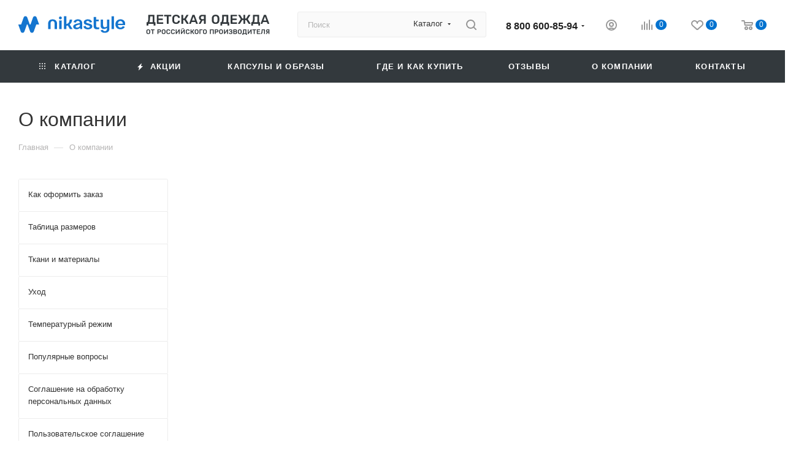

--- FILE ---
content_type: application/javascript
request_url: https://cdn2.searchbooster.net/scripts/tracker/1a719b37-0686-48e7-b876-272c4aea194d/searchbooster.js
body_size: 2552
content:
!function(){"use strict";var e=(e=>(e.purchase="purchase",e.add_to_cart="add_to_cart",e.begin_checkout="begin_checkout",e.add_to_wishlist="add_to_wishlist",e.view_item="view_item",e))(e||{});function t(e,t){const n=t.split("."),r=n[n.length-1],i=n.reduce((e,t)=>e&&void 0!==e[t]?e[t]:void 0,e);return void 0!==i?[r,i]:null}function n(e,r,i){if(!e||"object"!=typeof e)return[];if(i||(i=new WeakSet),i.has(e))return[];i.add(e);const o=e;if(null==r?void 0:r.productsPath){const e=t(o,r.productsPath);if(e){const[,t]=e;if(Array.isArray(t))return t}}if(o.items&&Array.isArray(o.items))return o.items;if(o.products&&Array.isArray(o.products))return o.products;for(const t of Object.values(o))if("object"==typeof t&&null!==t){const e=n(t,r,i);if(e.length>0)return e}return[]}function r(e,t){if(!e||"object"!=typeof e)return null;if(t||(t=new WeakSet),t.has(e))return null;t.add(e);const n=e;if(n.transaction_id)return n.transaction_id;for(const i of Object.values(n))if("object"==typeof i&&null!==i){const e=r(i,t);if(e)return e}return null}function i(e){const t=document.cookie.split("; ");if(0===t.length)return"";for(let n=0;n<t.length;n++){const r=t[n].split("=");if(r[0]===e&&r[1])return decodeURIComponent(r[1])}return""}let o=(e=21)=>crypto.getRandomValues(new Uint8Array(e)).reduce((e,t)=>e+=(t&=63)<36?t.toString(36):t<62?(t-26).toString(36).toUpperCase():t>62?"-":"_","");const a="searchbooster_v2_user_id",s="sb_tracker_session_id",SEARCHBOOSTER_PROJECT_CONFIG={api:"1a719b37-0686-48e7-b876-272c4aea194d",generalSettings:{}};function c(e,t,n){const r=i("searchbooster_v2_user_id"),o=i("sb_tracker_session_id"),a=e.currency||e.currencyCode||"",s=t.map(e=>{const t={};return[["id","item_id"],["name","item_name"],["brand","item_brand"],["category","item_category"],["variant","item_variant"]].forEach(([n,r])=>{(e[n]||e[r])&&(t[r]=String(e[n]||e[r]))}),["item_category2","item_category3","item_category4","item_category5","item_list_name","item_list_id","location_id","affiliation","coupon"].forEach(n=>{e[n]&&(t[n]=String(e[n]))}),(e.currency||a)&&(t.currency=String(e.currency||a)),["index","discount"].forEach(n=>{void 0!==e[n]&&null!==e[n]&&(t[n]="number"==typeof e[n]?e[n]:0)}),["price","quantity"].forEach(n=>{var r;void 0!==e[n]&&null!==e[n]&&(t[n]=(r=e[n],isNaN(Number(r))?e[n]:parseFloat(e[n])))}),t}),c=s.reduce((e,t)=>e+(t.price||0)*(t.quantity||1),0);"view_item"===n&&s.forEach(e=>{e.item_id&&async function(e){const{api:t}=SEARCHBOOSTER_PROJECT_CONFIG,n=localStorage.getItem("recently_viewed"),r=JSON.parse(n||"{}"),i=new Set(r[t]??[]);i.add(e),i.size>10&&i.delete(i.values().next().value),r[t]=[...i],localStorage.setItem("recently_viewed",JSON.stringify(r))}(e.item_id)});const u=function(e){const t=sessionStorage.getItem("viewedOffers");if(!t)return!1;const n=JSON.parse(t);if(!n)return!1;if(n.length&&0===n.length)return!1;const r=e.map(e=>e.item_id);for(const i of r)if(n.includes(i))return!0;return!1}(s),d=window.location.pathname;return{event:n,items:s,value:c,currency:a,user_id:r,session_id:o,is_searched:u,pathname:d}}const u={events:{sendEvent:async(e,t)=>fetch(`https://api4.searchbooster.io/api/${t}/event/datalayer.json`,{method:"POST",headers:{"Content-Type":"application/json"},body:JSON.stringify(e)})}},{api:d,generalSettings:f}=SEARCHBOOSTER_PROJECT_CONFIG,l="purchase_event";function p(){const e="dataLayer";window[e]=window[e]||[];const t=window[e];!function(e){if(e.push.__isOverridden)return;function t(e){if("object"==typeof e&&null!==e){h(e)}}const n=e.push;function r(e){return e.some(e=>!Array.isArray(e)&&"string"==typeof e)}e.push=function(...i){let o;try{if(r(i)){t(i.reduce((e,t,n)=>(e[n]=t,e),{}))}else for(const e of i)Array.isArray(e)?e.forEach(t):t(e)}catch(a){console.error("Error in dataLayer push override:",a)}finally{o=n.apply(e,i)}return o},e.push.__isOverridden=!0}(t),function(e){e.forEach(e=>{if("object"==typeof e&&null!==e)try{h(e)}catch(t){console.error("Error handleDataLayerBeforeTrackerInit:",t)}})}(t)}function h(i){const o=function(n,r){if(r)for(const[e,o]of Object.entries(r)){if(!o)continue;const{eventNamePath:r,eventNameValue:i,pathAsEventName:a}=o,s=t(n,r);if(!s)continue;const[c,u]=s;if(a){if(c)return{event:e,settings:o}}else if(u===i)return{event:e,settings:o}}const i=n.event;return i&&Object.values(e).includes(i)?{event:i,settings:{}}:null}(i,f.eventsSettings);if(!o)return;const{event:a,settings:s}=o,p=n(i,s);if(!p.length)return;const h=c(i,p,a);if(a===e.purchase){if(!function(e,t){const n=document.cookie.split(";").filter(e=>e.trim().startsWith(`${l}_`));let r="";try{r=JSON.stringify([...e,t]);for(const e of n)if(r===decodeURIComponent(e.split("=")[1])){r="";break}}catch(i){return console.warn("Error processPurchaseEvent:",i),!1}if(r){const e=Date.now(),t=new Date(e+36e5);return document.cookie=`${l}_${e}=${r}; expires=${t.toUTCString()}; path=/`,!0}return!1}(p,r(i)))return}u.events.sendEvent(h,d)}(()=>{if((()=>{const e=navigator.userAgent.toLowerCase();return e.includes("googlebot")||e.includes("yadirectfetcher")})())return;(()=>{if(i(s))return;const e=new Date;e.setTime(e.getTime()+216e5);const t="; expires="+e.toUTCString(),n=`${o()}${o()}${(new Date).toUTCString()}`;document.cookie=s+"="+n+t+"; path=/"})(),(()=>{if(i(a))return;const e=new Date;e.setTime(e.getTime()+31536e6);const t="; expires="+e.toUTCString(),n=new Date,r=[n.getMonth(),n.getDate(),n.getHours(),n.getMinutes()].join("."),s=`${o()}_${o()}|${r}`;document.cookie=a+"="+s+t+"; path=/"})();const e=["complete","interactive"];if(e.includes(document.readyState))p();else{const t=setInterval(()=>{e.includes(document.readyState)&&(clearInterval(t),p())},100)}})(),"31337"===new URLSearchParams(window.location.search).get("debug")&&console.log("%c SearchBooster tracker v3.0.0 initialized","background: #4655d3; color: #fff","https://searchbooster.io")}();


--- FILE ---
content_type: application/javascript; charset=utf-8
request_url: https://cdn2.searchbooster.net/scripts/widget/1a719b37-0686-48e7-b876-272c4aea194d/main.js
body_size: 3750
content:
(function (e, t, n, o) {
	var enableTesting = undefined ? true : false;
	if (!enableTesting) {
		localStorage.removeItem('SEARCHBOOSTER_V2_AB_TEST_SEGMENT_A');
		localStorage.removeItem('SEARCHBOOSTER_V2_AB_TEST_SEGMENT_B');
	}
	var cdnUrl = 'https://cdn.searchbooster.io/scripts/v3/init.js';
	var pathCdnUrl = new URL(cdnUrl).pathname;
	var scriptElement = document.querySelector('[data-sb-init-script]');
	var debug = false;
	var c = cdnUrl;
	var b = 'https://cdn.searchbooster.io' + pathCdnUrl;
	const cart = {
		'54283': 3,
	};

	let favourites = {
		'54283': true,
	};
	var settings = {
		apiKey: '1a719b37-0686-48e7-b876-272c4aea194d',
		apiUrl: 'https://api.searchbooster.net',
		debug: false,
		locale: 'ru',
		theme: {
			variables: {
				'color-primary': '#33393d',
				'color-secondary': '#98A2B3',
				'color-text-primary': '#1C1C1C',
				'color-text-secondary': '#727881',
				'font-family-primary': 'Montserrat, Arial, sans-serif',
				'font-family-secondary': 'Montserrat, Arial, sans-serif',
			},
		},
		layout: {
			filterPosition: 'left',
			templateOffer: 'grid',
			gridColumnCount: 3,
			gridGap: 16,
			rowGap: 24,
			carousel: {
				scrollSpeed: 1000,
				scrollSlideCount: 1,
			},
			resultsBreakpoints: {
				0: {
					columnCount: 2,
				},
				1000: {
					columnCount: 3,
					gridGap: 10,
				},
				1100: {
					columnCount: 4,
				},
			},
			emptyResultsBreakpoints: {
				0: {
					columnCount: 1,
				},
				600: {
					columnCount: 2,
					gridGap: 10,
				},
				850: {
					columnCount: 3,
					gridGap: 10,
				},
				950: {
					columnCount: 4,
				},
			},
		},
		popup: true,
		closePopupIcon: true,
		search: {
			image: false,
			voice: true,
			stateManager: 'param',
			limit: 36,
			groupCategories: false,
		},
		cartCount: {
			active: true,
			completions: {
				count: false,
			},
			offer: {
				count: true,
			},
		},
		offer: {
			mapper: function (offer, data) {
				return offer;
			},
			trackClicks: true,
			favourites: {
				pollingRate: 1000,
				items: async () => {
					return favourites;
				},
				onChange: async ({ id, isFavourite }) => {
					favourites[id] = isFavourite;

					return isFavourite;
				},
			},
			cart: {
				active: false,
				pollingRate: 1000,
				addToCartConfig: (offer) => {
					// if (!offer.available) {
					return {
						label: 'Подробнее',
						icon: 'default',
						action: () => {
							window.location.href = offer.url;
						},
					};
					// }
				},
				items: async () => {
					return cart;
				},
				onChangeOfferCount: async (offer) => {
					if (offer.operationType === 'removeAll') {
						cart[offer.id] = 0;
					} else if (offer.operationType === 'inc') {
						cart[offer.id] = offer.currentQuantity + 1;
					} else if (offer.operationType === 'dec') {
						cart[offer.id] = offer.currentQuantity - 1;
					} else {
						cart[offer.id] = 1;
					}

					return cart[offer.id];
				},
			},
			layout: {
				row: [
					{
						type: 'image',
						max: 3,
						errorImg: '',
					},
					{
						type: 'content',
						child: [
							{
								type: 'labels',
							},
							{
								type: 'additional',
								className: 'itemName',
								value: 'model',
							},
							{
								type: 'reviews',
							},
							{
								type: 'description',
							},
						],
					},
					{
						type: 'info',
						child: [
							{
								type: 'price',
								showOldPrice: true,
								showSale: false,
							},
							{
								type: 'cart',
							},
						],
					},
				],
				column: [
					{
						type: 'image',
						max: 3,
						errorImg: '',
						child: [
							{
								type: 'labels',
								showSale: false,
								style: {
									left: '6px',
									bottom: '6px',
								},
							},
						],
					},
					{
						type: 'content',
						child: [
							{
								type: 'additional',
								className: 'itemName',
								value: 'model',
							},
							{
								type: 'additional',
								label: 'Арт.:',
								className: 'vendorCodeLabel',
								value: 'params.Артикул',
							},
							{
								type: 'reviews',
							},
							{
								type: 'description',
							},
						],
					},
					{
						type: 'info',
						child: [
							{
								type: 'price',
								showOldPrice: true,
								showSale: false,
							},
							{
								type: 'dropdown',
								child: [
									{
										type: 'cart',
									},
								],
							},
						],
					},
				],
				rowMini: [
					{
						type: 'image',
						max: 3,
					},
					{
						type: 'content',
						child: [
							{
								type: 'additional',
								className: 'itemName',
								value: 'model',
							},
							{
								type: 'row',
								child: [
									{
										type: 'price',
										showOldPrice: true,
										showSale: false,
									},
									{
										type: 'cart',
									},
								],
							},
						],
					},
				],
				columnMini: [
					{
						type: 'image',
						max: 3,
						errorImg: '',
					},
					{
						type: 'content',
						child: [
							{
								type: 'additional',
								className: 'itemName',
								value: 'model',
							},
							{
								type: 'price',
								showOldPrice: true,
								showSale: false,
							},
						],
					},
					{
						type: 'row',
						child: [
							{
								type: 'cart',
								labelAsCartIcon: false,
							},
						],
					},
				],
			},
		},
		completionsFullWidth: true,
		completions: {
			showCompletionsLabel: true,
			active: true,
			skuStrict: true,
			cart: true,
			taps: {
				desktop: {
					active: true,
				},
				mobile: {
					active: true,
				},
			},
		},
		completionSettings: {
			breakpoints: {
				0: 2,
				500: 2,
				800: 3,
				1000: 4,
			},
			limits: {
				brands: 0,
				offers: 4,
			},
		},
		sortVisible: true,
		hiddenFilters: ['vendor','артикул','штрихкод'],
		sortFilters: [
		    'available',
			'цена',
			'категория',
			'размер',
			'price',
			'внешний материал',
			'category',
			'группацвета',
			'коллекция',
		],
		showPopular: true,
		showPopularQueries: true,
		popularOffersWhenNoResults: {
			limit: 8,
		},
		skuRegExp: /^\d{9}$/,
		initialized: function (SearchBooster) {
			SearchBooster.mount({
				selector: '.search-input,.wrap_icon .top-btn.inline-search-show.twosmallfont',
				options: {
					popup: true,
					// "search":{"groupCategories":false},
					additionalSort: {
						date: {
							ASC: 'Сначала старые',
							DESC: 'Сначала новые',
							param: 'Date',
						},
					},
				},
			});
			//
					SearchBooster.mount({
					widget: 'image-search-similar',
					selector:'.product-detail-gallery__link',
					// searchToParams: true,
					labelButtonSimilar: "",
					mapperImages: (selector) => {
						let picture = selector.querySelector('.product-detail-gallery__link');
						console.log('1');
						if(!picture) return;
						let url = picture.querySelector('img').src
						return url || null;
					},

					styles: {
						zIndex:999,
						paddingLeft: '5px',
						paddingRight: '5px',
						paddingTop:'2px',
						paddingBottom:'2px',
						borderRadius: '0px',
						top: '20px',
						right: '20px',
						left: 'auto',
						zIndex: '99',
						fontSize: '14px',
						height: '28px',
						width: 'auto',
						color: '#555555',
						borderRadius: '3px',
					},
				});
			//
		},
	};
	if (scriptElement) {
		var scriptURL = new URL(scriptElement.src);
		debug = scriptURL.searchParams.get('debug');
	}
	if (typeof sbRegionId !== 'undefined' && sbRegionId) {
		settings.regionId = sbRegionId;
	}
	if (typeof sbSegmentId !== 'undefined' && sbSegmentId) {
		settings.segmentId = sbSegmentId;
	}
	if (typeof sbUserId !== 'undefined' && sbUserId) {
		settings.userId = sbUserId;
	}
	if (debug) {
		settings.debug = true;
	}
	a = t.getElementsByTagName(n)[0];

	function initFu(c, s) {
		if (s) {
			if (s.src === b) {
				s.remove();
				return;
			}
			s.remove();
		}
		((e[o] =
			e[o] ||
			function () {
				(e[o].a = e[o].a || []).push(arguments);
			}),
			(e[o].h = c),
			(e[o].n = o),
			(e[o].i = 1 * new Date()));
		s = t.createElement(n);
		s.async = 1;
		s.src = c;
		a.parentNode.insertBefore(s, a);
		t.body.insertAdjacentHTML(
			'beforeend',
			`<style class="l-ss-styles">
			.l-ss-c-offers-wrapper-grid .l-ss-c-offer { box-shadow: none; }\
				.l-ss-c-completions-offer-group .l-ss-c-completions-offer-item-wrapper .l-ss-c-offer { box-shadow: unset; }\
        .l-ss-c-button .l-ss-c-input-search span svg path {stroke: red;}\
        .l-ss-c-checkbox label::before,.l-ss-c-filters-filter-range-input-wrapper,.l-ss-c-filters-all-filters,.l-ss-c-filters-all-filters-active,.l-ss-c-completions-show-all,.l-ss-c-catalog-category-item,.l-ss-c-filter-enum-search-input .l-ss-c-input-wrapper,.l-ss-c-dropdown-placement-right .l-ss-c-dropdown-body,.l-ss-c-count-tag,.l-ss-c-sort-button,.l-ss-c-checkbox-checked label::before,.l-ss-c-filter-tags-item {border-radius:0 !important;}\
        .l-ss-c-multi-range-slider-thumb { border: 1px solid #a5a5a5;}\
        .l-ss-c-multi-range-slider-track { background-color: #dddddd;}\
        .l-ss-c-show-more-btn i path { stroke: #000000;}\
        .l-ss-c-show-more-btn span { color: #000000;}\
        .l-ss-c-input-search svg path { stroke: black;}\
        .l-ss-c-offer { border: 1px solid #ececec; border-radius: 0;}\
        .l-ss-c-offer-price .l-ss-c-offer-amount { color: #555;}\
        .l-ss-c-offer-price .l-ss-c-offer-old-amount { color: #888;}\
        .l-ss-c-search-input-node-wrapper .l-ss-c-input-wrapper, .l-ss-c-catalog-btn, .l-ss-c-input-search { border-radius: 0px;}\
        .l-ss-c-multi-range-slider-thumb { border: 9px solid #ffffff; background-color: #0072cf; -webkit-box-shadow: 0 2px 6px 0 rgba(0, 0, 0, .2); }\
        .l-ss-c-multi-range-slider-range { background-color: #0072cf;}\
        .l-ss-c-multi-range-slider-track { background-color: #f2f2f2; }\
        .l-ss-c-search-popup { max-width: 1400px ! IMPORTANT}\
        .itemName span {color:#333}\
        .l-ss-c-button.l-ss-c-input-search i svg path {stroke: #fff}\
        .l-ss-c-offer-dropdown{border-radius: 0;}\
        .l-ss-c-offers-wrapper-grid .l-ss-c-offer.l-ss-c-offer-dropdown-show {box-shadow: 0px 4px 32px 0px rgba(0, 0, 0, 0.08);border-color:#fff}\
        .l-ss-c-offer-cart-custom .l-ss-c-offer-cart-btn{background-color: #33393d;border: 1px solid #33393d;border-radius:0}\
        .l-ss-c-offer-cart-custom .l-ss-c-offer-cart-btn span{color:#fff}\
        .l-ss-c-offer-cart-custom .l-ss-c-offer-cart-btn:hover {background-color: #33393d;border: 1px solid #33393d;}\
        .l-ss-c-offer-cart-custom .l-ss-c-offer-cart-btn:hover span{color:#fff}\
        .l-ss-c-offer-price { padding-left: 8px;}\
        .l-ss-c-offer-vertical .l-ss-c-offer-content div:nth-child(2) { padding-left: 8px;}\
        .l-ss-c-catalog-category-item-img-wrapper img,.l-ss-c-completions-item-category-img-wrapper { height: auto;}\
        .l-ss-c-completions-show-all ::after{display:none}\
        .l-ss-c-is-mobile .l-ss-c-completions-offer-group-inner,.l-ss-c-is-mobile .l-ss-c-offers-wrapper-grid{gap: 0px !important}\
    </style>`
		);

		function loadScriptFromCDN(s) {
			s.onerror = function () {
				initFu(b, s);
			};
			searchbooster(settings);
		}

		loadScriptFromCDN(s);
	}

	initFu(c);
})(window, document, 'script', 'searchbooster');

--- FILE ---
content_type: image/svg+xml
request_url: https://www.shop.nikastyle.ru/upload/CMax/b45/x1iea08wjb18bhftk27sixtkw2pe1ktn.svg
body_size: 2201
content:
<?xml version="1.0" encoding="UTF-8"?>
<!DOCTYPE svg PUBLIC "-//W3C//DTD SVG 1.1//EN" "http://www.w3.org/Graphics/SVG/1.1/DTD/svg11.dtd">
<!-- Creator: CorelDRAW X6 -->
<svg xmlns="http://www.w3.org/2000/svg" xml:space="preserve" width="178px" height="50px" version="1.1" style="shape-rendering:geometricPrecision; text-rendering:geometricPrecision; image-rendering:optimizeQuality; fill-rule:evenodd; clip-rule:evenodd"
viewBox="0 0 17800000 4999865"
 xmlns:xlink="http://www.w3.org/1999/xlink">
 <defs>
  <style type="text/css">
   <![CDATA[
    .fil0 {fill:#1475CF;fill-rule:nonzero}
   ]]>
  </style>
 </defs>
 <g id="Слой_x0020_1">
  <metadata id="CorelCorpID_0Corel-Layer"/>
  <g id="_1335650848">
   <path class="fil0" d="M3040053 1304297c-99922,-284529 -502325,-284529 -602247,0l-420120 1195517 -120001 0 -420002 -1195517c-100040,-284529 -502325,-284529 -602365,0l-420120 1195517 -477876 0 420120 1195753c99922,284529 502325,284529 602247,0l420120 -1195753 119882 0 420120 1195753c100040,284529 502325,284529 602247,0l420120 -1195753 477994 0 -420120 -1195517z"/>
   <path class="fil0" d="M5703450 1617409c494294,0 747759,317600 747759,738074l0 914532 -410789 0 0 -965910c0,-243899 -137953,-397915 -336970,-397915 -199017,0 -336970,154016 -336970,397915l0 965910 -410789 0 0 -914532c0,-420474 253584,-738074 747759,-738074z"/>
   <path class="fil0" d="M7208536 1787843l0 1482290 -410907 0 0 -1482290c50315,14882 122835,30354 210946,29764 82796,-709 151300,-15354 199962,-29764zm-442915 -407364c0,-137953 89882,-240710 237521,-240710 147638,0 237521,102756 237521,240710 0,131575 -89882,237521 -237521,237521 -147638,0 -237521,-105945 -237521,-237521z"/>
   <path class="fil0" d="M7999524 1091107l0 1322132c314411,-35315 561617,-356222 542365,-747759l410671 0c0,356222 -157205,641814 -394726,831145l475041 773389 -449293 0 -333781 -603310c-80197,28937 -163702,43347 -250277,53032l0 550278 -406065 0 0 -2178907 406065 0z"/>
   <path class="fil0" d="M9806264 3019738c211773,-3189 458978,-163702 458978,-362600l0 -170079c-317718,70512 -698035,170079 -710909,333663 -12756,150946 123544,202324 251930,199017zm-667562 -170079c0,-394726 561617,-490986 1126540,-609688 -16181,-282403 -208584,-349844 -330592,-349844 -189332,0 -324214,134764 -356222,288899l-372285 -77126c51378,-275907 320907,-484490 718940,-484490 462049,0 725200,240710 725200,705948l0 946776 -343348 0 -19252 -218269c-121890,144331 -330592,250277 -625869,250277 -298348,0 -523113,-160513 -523113,-452482z"/>
   <path class="fil0" d="M11606508 3038990c169016,2953 312875,-80079 312875,-205276 0,-136300 -239056,-176576 -486144,-243899 -263151,-70748 -524766,-163702 -524766,-475041 0,-314529 312875,-494175 675594,-497483 359411,-3189 632247,150946 702877,468663l-372403 77008c-35197,-163702 -139489,-256773 -306379,-266340 -163702,-9685 -304844,73701 -308151,186024 -3189,134882 213426,179765 454136,247206 272718,77008 571184,150827 571184,481301 0,369096 -391419,507049 -731696,507049 -372285,0 -667562,-141142 -744570,-507049l369214 -83386c44882,195710 173268,307560 388230,311222z"/>
   <path class="fil0" d="M12558126 2769461l0 -1537212 405947 0 0 433230 449293 0 0 288899 -449293 0 0 741263c0,202206 80197,298466 282403,298466 83504,0 160513,-6378 240710,-25630l0 303190c-41693,9567 -182954,33780 -391537,33780 -250277,0 -537522,-90000 -537522,-535987z"/>
   <path class="fil0" d="M13705218 3486630l365789 -101103c48189,128505 160513,243899 349844,243899 208584,0 359529,-121890 359529,-359293l0 -195828c-122008,96378 -324214,189332 -523231,189332 -362600,0 -535869,-256655 -535869,-593743l0 -1004414 407600 0 0 953154c0,205276 89882,346537 288781,346537 144449,0 282403,-73819 353033,-141260l0 -1158430 404411 0 0 1601346c0,455789 -372285,638625 -767011,641932 -314647,3189 -603428,-110906 -702877,-422128z"/>
   <polygon class="fil0" points="15537588,1100674 15943653,1100674 15943653,3270133 15537588,3270133 "/>
   <path class="fil0" d="M17418266 2355483c0,-224647 -141260,-455671 -397915,-455671 -231025,0 -401222,189332 -426852,455671l824767 0zm-1238864 105945c0,-442915 311458,-850516 850516,-850516 558428,0 792759,436537 792759,795948 0,70512 -3307,131575 -12874,179646l-1216305 0c19252,247088 179646,430041 430041,430041 157205,0 317718,-96260 397915,-247088l336970 131575c-134764,285592 -471734,417167 -754137,410789 -513427,-12874 -824886,-359411 -824886,-850397z"/>
  </g>
 </g>
</svg>


--- FILE ---
content_type: image/svg+xml
request_url: https://www.shop.nikastyle.ru/images/slogan.svg
body_size: 11287
content:
<?xml version="1.0" encoding="UTF-8"?>
<!DOCTYPE svg PUBLIC "-//W3C//DTD SVG 1.1//EN" "http://www.w3.org/Graphics/SVG/1.1/DTD/svg11.dtd">
<!-- Creator: CorelDRAW X6 -->
<svg xmlns="http://www.w3.org/2000/svg" xml:space="preserve" width="204px" height="33px" version="1.1" style="shape-rendering:geometricPrecision; text-rendering:geometricPrecision; image-rendering:optimizeQuality; fill-rule:evenodd; clip-rule:evenodd"
viewBox="0 0 10766795 1770181"
 xmlns:xlink="http://www.w3.org/1999/xlink">
 <defs>
  <style type="text/css">
   <![CDATA[
    .fil0 {fill:#33393D;fill-rule:nonzero}
   ]]>
  </style>
 </defs>
 <g id="Слой_x0020_1">
  <metadata id="CorelCorpID_0Corel-Layer"/>
  <g id="_921447696">
   <path class="fil0" d="M46198 955542c-7492,0 -13859,-2435 -19103,-7304 -5244,-4932 -7866,-11487 -7866,-19728l0 -243099c0,-7492 2622,-13859 7866,-19103 5244,-5244 11612,-7929 19103,-7929l22537 0c17980,0 33337,-8428 46135,-25284 12736,-16918 23224,-41640 31527,-74291 8241,-32650 14234,-72980 17980,-120988 3746,-48008 5619,-102821 5619,-164314l0 -235233c0,-7492 2622,-13859 7866,-19103 5306,-5244 12049,-7866 20290,-7866l482828 0c8241,0 14983,2622 20227,7866 5244,5244 7866,11986 7866,20227l0 618986 54064 0c8241,0 14983,2684 20227,7929 5244,5244 7866,11612 7866,19103l0 243099c0,8241 -2622,14796 -7866,19728 -5244,4869 -11986,7304 -20227,7304l-101323 0c-8241,0 -14796,-2435 -19665,-7304 -4869,-4932 -7304,-11487 -7304,-19728l0 -129416 -459229 0 0 129416c0,8241 -2622,14796 -7866,19728 -5244,4869 -11986,7304 -20227,7304l-101323 0zm213820 -297163l292668 0 0 -506426 -230738 0 0 141777c0,93082 -5244,169058 -15732,227929 -10551,58933 -25908,104507 -46198,136720zm683163 140715c-7492,0 -13859,-2622 -19103,-7866 -5244,-5244 -7866,-11612 -7866,-19166l0 -732669c0,-8241 2622,-14983 7866,-20227 5244,-5244 11612,-7866 19103,-7866l495189 0c8303,0 15045,2622 20290,7866 5244,5244 7866,11986 7866,20227l0 74291c0,7492 -2622,13859 -7866,19103 -5244,5306 -11986,7929 -20290,7929l-370268 0 0 199212 345546 0c8241,0 14983,2435 20227,7304 5244,4869 7866,11425 7866,19665l0 69796c0,8241 -2622,14796 -7866,19665 -5244,4932 -11986,7367 -20227,7367l-345546 0 0 205954 379320 0c8241,0 14983,2622 20227,7866 5244,5244 7866,11986 7866,20227l0 74291c0,7554 -2622,13922 -7866,19166 -5244,5244 -11986,7866 -20227,7866l-504241 0zm873385 0c-7492,0 -13922,-2622 -19166,-7866 -5244,-5244 -7866,-11612 -7866,-19166l0 -622357 -208201 0c-7492,0 -13859,-2622 -19103,-7866 -5306,-5244 -7929,-11612 -7929,-19166l0 -83281c0,-8241 2622,-14983 7929,-20227 5244,-5244 11612,-7866 19103,-7866l573974 0c8241,0 15045,2622 20290,7866 5244,5244 7866,11986 7866,20227l0 83281c0,7554 -2622,13922 -7866,19166 -5244,5244 -12049,7866 -20290,7866l-207078 0 0 622357c0,7554 -2622,13922 -7866,19166 -5244,5244 -11986,7866 -20290,7866l-103508 0zm784423 11237c-69796,0 -128854,-12174 -177237,-36584 -48445,-24347 -85403,-59245 -110874,-104631 -25534,-45386 -39767,-100012 -42764,-163752 -749,-30778 -1124,-63803 -1124,-99075 0,-35273 375,-68984 1124,-101260 2997,-63054 17418,-117429 43326,-163190 25908,-45761 62991,-80846 111436,-105256 48383,-24347 107066,-36584 176113,-36584 51005,0 96765,6742 137282,20290 40517,13485 75040,32026 103570,55687 28530,23661 50630,51192 66425,82719 15732,31527 23973,65676 24722,102446 749,6742 -1311,12361 -6180,16856 -4869,4495 -10675,6742 -17418,6742l-106941 0c-8241,0 -14983,-2060 -20290,-6180 -5244,-4120 -8990,-11050 -11237,-20789 -11986,-49569 -32650,-83343 -61867,-101323 -29279,-17980 -65676,-27032 -109189,-27032 -50256,0 -90398,14109 -120426,42265 -30028,28093 -46135,74416 -48383,138967 -2247,61493 -2247,124546 0,189098 2247,64489 18354,110812 48383,138967 30028,28156 70170,42202 120426,42202 43513,0 79909,-9177 109189,-27594 29217,-18354 49881,-51941 61867,-100698 2247,-10488 5993,-17667 11237,-21413 5306,-3746 12049,-5619 20290,-5619l106941 0c6742,0 12548,2247 17418,6742 4869,4495 6930,10176 6180,16918 -749,36771 -8990,70920 -24722,102384 -15795,31527 -37895,59120 -66425,82719 -28530,23661 -63054,42202 -103570,55749 -40517,13485 -86277,20227 -137282,20227zm492941 -11237c-7492,0 -13859,-2435 -19103,-7304 -5244,-4869 -7929,-11487 -7929,-19728l0 -732669c0,-8241 2684,-14983 7929,-20227 5244,-5244 11612,-7866 19103,-7866l102446 0c8241,0 14796,2622 19665,7866 4869,5244 7304,11986 7304,20227l0 290358 97951 0 183417 -298224c3746,-5993 8865,-10863 15233,-14608 6368,-3746 14796,-5619 25284,-5619l111436 0c7492,0 13297,2247 17418,6742 4120,4495 6243,10114 6243,16856 0,3746 -1561,8241 -4557,13485l-212696 343298 232986 369144c2247,2247 3371,6368 3371,12361 0,6742 -2435,12798 -7304,18042 -4869,5244 -11050,7866 -18604,7866l-115869 0c-9801,0 -17106,-2247 -21975,-6742 -4869,-4495 -8803,-8615 -11799,-12423l-196964 -309462 -103570 0 0 301596c0,7554 -2435,13922 -7304,19166 -4869,5244 -11425,7866 -19665,7866l-102446 0zm678668 0c-5993,0 -11487,-2247 -16356,-6742 -4869,-4495 -7304,-10114 -7304,-16918 0,-2997 749,-6368 2247,-10114l271255 -725927c2247,-7492 6555,-14047 12923,-19665 6368,-5619 15233,-8428 26470,-8428l122673 0c11237,0 19852,2809 25908,8428 5993,5619 10488,12174 13485,19665l271193 725927c812,3746 1186,7117 1186,10114 0,6805 -2310,12423 -6805,16918 -4495,4495 -9739,6742 -15732,6742l-97889 0c-10551,0 -18229,-2435 -23099,-7304 -4869,-4869 -8053,-9552 -9552,-14109l-52878 -137282 -334309 0 -52878 137282c-1498,4557 -4682,9240 -9552,14109 -4869,4869 -12611,7304 -23099,7304l-97889 0zm222810 -288111l255523 0 -128355 -347793 -127168 347793zm1066978 288111c-7554,0 -14109,-2622 -19728,-7866 -5619,-5244 -8428,-11612 -8428,-19166l0 -257708 -165437 0c-52565,0 -98701,-9926 -138468,-29841 -39767,-19852 -70483,-48383 -92270,-85528 -21725,-37145 -32650,-81595 -32650,-133349 0,-46510 10551,-88899 31527,-127168 21039,-38269 52316,-69047 93956,-92333 41640,-23224 93269,-34836 154762,-34836l277997 0c8241,0 14796,2622 19728,7866 4869,5244 7304,11612 7304,19103l0 733793c0,7554 -2435,13922 -7304,19166 -4932,5244 -11487,7866 -19728,7866l-101260 0zm-450240 0c-5993,0 -11237,-2247 -15732,-6742 -4495,-4495 -6742,-10114 -6742,-16918 0,-3746 1124,-7866 3371,-12361l185727 -302719 148519 24722 -167685 283616c-4495,7492 -9926,14484 -16294,20851 -6368,6368 -15982,9552 -28717,9552l-102446 0zm280245 -411908l141839 0 0 -250966 -141839 0c-39767,0 -70670,12174 -92832,36521 -22100,24410 -33212,55749 -33212,94018 0,39018 10551,68859 31527,89461 21039,20602 52503,30965 94518,30965zm1164305 423145c-66737,0 -124172,-11050 -172180,-33212 -48008,-22100 -85528,-56249 -112560,-102384 -26969,-46135 -41640,-103757 -43888,-172742 -749,-32276 -1124,-64177 -1124,-95704 0,-31527 375,-63740 1124,-96765 2247,-68298 17293,-125295 45011,-171056 27781,-45761 65863,-80284 114245,-103570 48383,-23224 104881,-34898 169371,-34898 64552,0 121175,11674 169932,34898 48820,23286 87089,57809 114807,103570 27781,45761 42764,102759 45011,171056 1498,33025 2247,65239 2247,96765 0,31527 -749,63428 -2247,95704 -2247,68984 -16856,126606 -43888,172742 -26969,46135 -64677,80284 -113122,102384 -48383,22162 -105942,33212 -172742,33212zm0 -129416c48757,0 88525,-14421 119302,-43326 30778,-28905 47259,-75976 49506,-141277 1498,-32963 2247,-63553 2247,-91709 0,-28156 -749,-58309 -2247,-90585 -1498,-43513 -9552,-78973 -24160,-106379 -14671,-27344 -34336,-47259 -59120,-59620 -24722,-12361 -53252,-18604 -85528,-18604 -31527,0 -59620,6243 -84404,18604 -24722,12361 -44450,32276 -59058,59620 -14671,27406 -22724,62866 -24223,106379 -749,32276 -1124,62429 -1124,90585 0,28156 375,58746 1124,91709 2247,65301 18791,112373 49506,141277 30778,28905 70170,43326 118179,43326zm447930 274626c-7492,0 -13859,-2435 -19103,-7304 -5244,-4932 -7866,-11487 -7866,-19728l0 -243099c0,-7492 2622,-13859 7866,-19103 5244,-5244 11612,-7929 19103,-7929l22537 0c17980,0 33400,-8428 46135,-25284 12736,-16918 23286,-41640 31527,-74291 8241,-32650 14234,-72980 17980,-120988 3746,-48008 5619,-102821 5619,-164314l0 -235233c0,-7492 2622,-13859 7866,-19103 5306,-5244 12049,-7866 20290,-7866l482828 0c8241,0 14983,2622 20227,7866 5244,5244 7929,11986 7929,20227l0 618986 54001 0c8241,0 14983,2684 20227,7929 5244,5244 7866,11612 7866,19103l0 243099c0,8241 -2622,14796 -7866,19728 -5244,4869 -11986,7304 -20227,7304l-101323 0c-8241,0 -14796,-2435 -19665,-7304 -4869,-4932 -7304,-11487 -7304,-19728l0 -129416 -459229 0 0 129416c0,8241 -2622,14796 -7866,19728 -5244,4869 -11986,7304 -20227,7304l-101323 0zm213883 -297163l292606 0 0 -506426 -230738 0 0 141777c0,93082 -5244,169058 -15732,227929 -10551,58933 -25908,104507 -46135,136720zm683101 140715c-7492,0 -13859,-2622 -19103,-7866 -5244,-5244 -7866,-11612 -7866,-19166l0 -732669c0,-8241 2622,-14983 7866,-20227 5244,-5244 11612,-7866 19103,-7866l495189 0c8303,0 15045,2622 20290,7866 5244,5244 7866,11986 7866,20227l0 74291c0,7492 -2622,13859 -7866,19103 -5244,5306 -11986,7929 -20290,7929l-370268 0 0 199212 345546 0c8241,0 14983,2435 20227,7304 5244,4869 7866,11425 7866,19665l0 69796c0,8241 -2622,14796 -7866,19665 -5244,4932 -11986,7367 -20227,7367l-345546 0 0 205954 379320 0c8241,0 14983,2622 20227,7866 5244,5244 7866,11986 7866,20227l0 74291c0,7554 -2622,13922 -7866,19166 -5244,5244 -11986,7866 -20227,7866l-504241 0zm644894 0c-6742,0 -12548,-2622 -17418,-7866 -4869,-5244 -7304,-11300 -7304,-18042 0,-5993 749,-10114 2247,-12361l234110 -369144 -212759 -343298c-2997,-5244 -4495,-9739 -4495,-13485 0,-6742 1873,-12361 5619,-16856 3746,-4495 9739,-6742 18042,-6742l110250 0c10551,0 18978,1873 25346,5619 6368,3746 11425,8615 15170,14608l183480 299348 91147 0 0 -292606c0,-7492 2622,-13859 7866,-19103 5306,-5244 11674,-7866 19166,-7866l97889 0c8241,0 14858,2622 19728,7866 4869,5244 7304,11612 7304,19103l0 292606 91147 0 183480 -299348c3746,-5993 8803,-10863 15170,-14608 6368,-3746 14796,-5619 25346,-5619l111374 0c7554,0 13360,2247 17480,6742 4120,4495 6180,10114 6180,16856 0,3746 -1498,8241 -4495,13485l-212696 343298 234047 369144c1498,2247 2247,6368 2247,12361 0,6742 -2435,12798 -7304,18042 -4869,5244 -11050,7866 -18541,7866l-114807 0c-10488,0 -18167,-2247 -23099,-6742 -4869,-4495 -8803,-8615 -11799,-12423l-195840 -309462 -97889 0 0 302719c0,7492 -2435,13734 -7304,18604 -4869,4869 -11487,7304 -19728,7304l-97889 0c-7492,0 -13859,-2435 -19166,-7304 -5244,-4869 -7866,-11487 -7866,-19728l0 -301596 -97889 0 -195840 309462c-2247,3808 -5806,7929 -10675,12423 -4869,4495 -12611,6742 -23099,6742l-115931 0zm1155877 156448c-7492,0 -13922,-2435 -19166,-7304 -5244,-4932 -7866,-11487 -7866,-19728l0 -243099c0,-7492 2622,-13859 7866,-19103 5244,-5244 11674,-7929 19166,-7929l22475 0c18042,0 33400,-8428 46135,-25284 12798,-16918 23286,-41640 31527,-74291 8241,-32650 14234,-72980 18042,-120988 3746,-48008 5619,-102821 5619,-164314l0 -235233c0,-7492 2622,-13859 7866,-19103 5244,-5244 11986,-7866 20227,-7866l482828 0c8303,0 15045,2622 20290,7866 5244,5244 7866,11986 7866,20227l0 618986 54001 0c8303,0 15045,2684 20290,7929 5244,5244 7866,11612 7866,19103l0 243099c0,8241 -2622,14796 -7866,19728 -5244,4869 -11986,7304 -20290,7304l-101260 0c-8241,0 -14858,-2435 -19728,-7304 -4869,-4932 -7304,-11487 -7304,-19728l0 -129416 -459167 0 0 129416c0,8241 -2622,14796 -7866,19728 -5244,4869 -12049,7304 -20290,7304l-101260 0zm213820 -297163l292606 0 0 -506426 -230738 0 0 141777c0,93082 -5244,169058 -15732,227929 -10488,58933 -25846,104507 -46135,136720zm607749 140715c-5993,0 -11425,-2247 -16294,-6742 -4932,-4495 -7367,-10114 -7367,-16918 0,-2997 749,-6368 2247,-10114l271255 -725927c2247,-7492 6555,-14047 12923,-19665 6430,-5619 15233,-8428 26470,-8428l122673 0c11237,0 19915,2809 25908,8428 5993,5619 10488,12174 13485,19665l271255 725927c749,3746 1124,7117 1124,10114 0,6805 -2247,12423 -6742,16918 -4495,4495 -9801,6742 -15795,6742l-97889 0c-10551,0 -18229,-2435 -23099,-7304 -4869,-4869 -8053,-9552 -9552,-14109l-52878 -137282 -334246 0 -52940 137282c-1498,4557 -4682,9240 -9552,14109 -4869,4869 -12548,7304 -23099,7304l-97889 0zm222810 -288111l255523 0 -128292 -347793 -127231 347793z"/>
   <path class="fil0" d="M168496 1695953c-34086,0 -63428,-5619 -87963,-16981 -24535,-11300 -43700,-28717 -57497,-52316 -13797,-23536 -21288,-53002 -22412,-88275 -437,-16481 -624,-32775 -624,-48882 0,-16107 187,-32588 624,-49444 1124,-34898 8803,-64052 22974,-87401 14171,-23411 33649,-41016 58371,-52940 24722,-11862 53564,-17792 86527,-17792 33025,0 61930,5931 86839,17792 24972,11924 44512,29529 58683,52940 14171,23349 21850,52503 23036,87401 749,16856 1124,33337 1124,49444 0,16107 -375,32401 -1124,48882 -1186,35273 -8678,64739 -22475,88275 -13797,23598 -33025,41016 -57747,52316 -24784,11362 -54189,16981 -88337,16981zm0 -66113c24972,0 45261,-7367 60993,-22162 15732,-14733 24160,-38831 25284,-72168 812,-16856 1186,-32463 1186,-46884 0,-14359 -375,-29779 -1186,-46260 -749,-22225 -4869,-40392 -12361,-54376 -7429,-13984 -17543,-24160 -30153,-30465 -12673,-6305 -27219,-9489 -43763,-9489 -16044,0 -30465,3184 -43076,9489 -12673,6305 -22724,16481 -30216,30465 -7492,13984 -11612,32151 -12361,54376 -375,16481 -562,31901 -562,46260 0,14421 187,30028 562,46884 1124,33337 9552,57435 25284,72168 15732,14796 35834,22162 60369,22162zm356596 60369c-3808,0 -7055,-1311 -9739,-3995 -2684,-2684 -4058,-5931 -4058,-9801l0 -318015 -106379 0c-3808,0 -7117,-1373 -9801,-4058 -2684,-2684 -3995,-5931 -3995,-9739l0 -42577c0,-4183 1311,-7679 3995,-10363 2684,-2684 5993,-3995 9801,-3995l293293 0c4245,0 7679,1311 10363,3995 2684,2684 3995,6180 3995,10363l0 42577c0,3808 -1311,7055 -3995,9739 -2684,2684 -6118,4058 -10363,4058l-105818 0 0 318015c0,3871 -1311,7117 -3995,9801 -2684,2684 -6180,3995 -10363,3995l-52940 0zm456920 0c-3808,0 -7055,-1311 -9739,-3995 -2684,-2684 -4058,-5931 -4058,-9801l0 -374388c0,-4183 1373,-7679 4058,-10363 2684,-2684 5931,-3995 9739,-3995l154138 0c29904,0 55999,4682 78224,14109 22225,9364 39455,23536 51754,42514 12236,18978 18417,42639 18417,71044 0,28717 -6180,52441 -18417,71044 -12299,18541 -29529,32463 -51754,41640 -22225,9240 -48320,13859 -78224,13859l-85715 0 0 134535c0,3871 -1249,7117 -3683,9801 -2497,2684 -5868,3995 -10114,3995l-54626 0zm67299 -212197l83967 0c22225,0 39268,-5306 51192,-15795 11862,-10551 17792,-26220 17792,-46884 0,-19166 -5556,-34586 -16669,-46322 -11112,-11674 -28530,-17543 -52316,-17543l-83967 0 0 126544zm461789 217940c-34086,0 -63428,-5619 -87963,-16981 -24535,-11300 -43700,-28717 -57497,-52316 -13797,-23536 -21288,-53002 -22475,-88275 -375,-16481 -562,-32775 -562,-48882 0,-16107 187,-32588 562,-49444 1186,-34898 8865,-64052 23036,-87401 14171,-23411 33649,-41016 58371,-52940 24722,-11862 53564,-17792 86527,-17792 33025,0 61930,5931 86839,17792 24972,11924 44512,29529 58683,52940 14171,23349 21850,52503 23036,87401 749,16856 1124,33337 1124,49444 0,16107 -375,32401 -1124,48882 -1186,35273 -8678,64739 -22475,88275 -13797,23598 -33025,41016 -57747,52316 -24784,11362 -54189,16981 -88337,16981zm0 -66113c24972,0 45261,-7367 60993,-22162 15732,-14733 24160,-38831 25284,-72168 749,-16856 1186,-32463 1186,-46884 0,-14359 -437,-29779 -1186,-46260 -749,-22225 -4869,-40392 -12361,-54376 -7429,-13984 -17543,-24160 -30216,-30465 -12611,-6305 -27157,-9489 -43700,-9489 -16107,0 -30465,3184 -43139,9489 -12611,6305 -22662,16481 -30153,30465 -7492,13984 -11612,32151 -12361,54376 -375,16481 -562,31901 -562,46260 0,14421 187,30028 562,46884 1124,33337 9552,57435 25284,72168 15732,14796 35834,22162 60369,22162zm409536 66113c-35647,0 -65863,-6180 -90585,-18666 -24722,-12486 -43638,-30278 -56686,-53502 -12985,-23161 -20290,-51067 -21850,-83655 -375,-15732 -562,-32588 -562,-50630 0,-17980 187,-35273 562,-51754 1561,-32213 8927,-59994 22162,-83405 13235,-23349 32213,-41266 56935,-53752 24722,-12423 54750,-18666 90023,-18666 26033,0 49444,3434 70170,10301 20664,6930 38332,16419 52878,28468 14546,12111 25908,26220 33962,42327 7991,16044 12236,33524 12611,52316 375,3434 -687,6305 -3184,8615 -2435,2310 -5431,3434 -8865,3434l-54626 0c-4245,0 -7679,-1061 -10363,-3121 -2684,-2123 -4620,-5681 -5743,-10675 -6180,-25284 -16669,-42514 -31652,-51754 -14983,-9177 -33524,-13797 -55812,-13797 -25658,0 -46198,7179 -61493,21601 -15358,14359 -23598,38019 -24722,70982 -1186,31464 -1186,63678 0,96640 1124,32963 9364,56623 24722,71044 15295,14359 35834,21538 61493,21538 22287,0 40829,-4682 55812,-14109 14983,-9364 25471,-26532 31652,-51442 1124,-5369 3059,-9052 5743,-10925 2684,-1935 6118,-2872 10363,-2872l54626 0c3434,0 6430,1124 8865,3434 2497,2310 3558,5182 3184,8615 -375,18791 -4620,36209 -12611,52316 -8053,16107 -19415,30216 -33962,42265 -14546,12111 -32213,21601 -52878,28468 -20727,6930 -44137,10363 -70170,10363zm402544 0c-35647,0 -65863,-6180 -90585,-18666 -24722,-12486 -43576,-30278 -56623,-53502 -13048,-23161 -20352,-51067 -21850,-83655 -375,-15732 -562,-32588 -562,-50630 0,-17980 187,-35273 562,-51754 1498,-32213 8927,-59994 22162,-83405 13235,-23349 32213,-41266 56935,-53752 24722,-12423 54688,-18666 89961,-18666 26095,0 49506,3434 70170,10301 20727,6930 38332,16419 52940,28468 14546,12111 25846,26220 33899,42327 8053,16044 12299,33524 12673,52316 375,3434 -687,6305 -3184,8615 -2497,2310 -5431,3434 -8927,3434l-54626 0c-4183,0 -7616,-1061 -10363,-3121 -2684,-2123 -4557,-5681 -5743,-10675 -6118,-25284 -16669,-42514 -31589,-51754 -14983,-9177 -33587,-13797 -55812,-13797 -25658,0 -46198,7179 -61555,21601 -15295,14359 -23536,38019 -24722,70982 -1124,31464 -1124,63678 0,96640 1186,32963 9427,56623 24722,71044 15358,14359 35897,21538 61555,21538 22225,0 40829,-4682 55812,-14109 14921,-9364 25471,-26532 31589,-51442 1186,-5369 3059,-9052 5743,-10925 2747,-1935 6180,-2872 10363,-2872l54626 0c3496,0 6430,1124 8927,3434 2497,2310 3558,5182 3184,8615 -375,18791 -4620,36209 -12673,52316 -8053,16107 -19353,30216 -33899,42265 -14608,12111 -32213,21601 -52940,28468 -20664,6930 -44075,10363 -70170,10363zm261141 -5743c-3808,0 -7117,-1311 -9801,-3995 -2684,-2684 -3995,-6118 -3995,-10363l0 -373826c0,-4183 1311,-7679 3995,-10363 2684,-2684 6180,-3995 10363,-3995l51754 0c4245,0 7554,1311 10051,3995 2497,2684 3746,6180 3746,10363l0 263951 189223 -269132c1498,-1873 3621,-3933 6305,-6056 2684,-2060 6180,-3121 10363,-3121l47758 0c3808,0 7055,1311 9739,3995 2684,2684 4058,6180 4058,10363l0 374388c0,3871 -1373,7117 -4058,9801 -2684,2684 -5931,3995 -9739,3995l-51754 0c-4245,0 -7679,-1311 -10363,-3995 -2684,-2684 -4058,-5931 -4058,-9801l0 -258769 -188599 263389c-1186,1498 -3059,3434 -5743,5743 -2684,2310 -6368,3434 -10925,3434l-48320 0zm446307 0c-3871,0 -7117,-1311 -9801,-3995 -2684,-2684 -4058,-6118 -4058,-10363l0 -373826c0,-4183 1373,-7679 4058,-10363 2684,-2684 6118,-3995 10363,-3995l51754 0c4183,0 7554,1311 10051,3995 2497,2684 3746,6180 3746,10363l0 263951 189223 -269132c1498,-1873 3621,-3933 6305,-6056 2684,-2060 6118,-3121 10363,-3121l47696 0c3871,0 7117,1311 9801,3995 2684,2684 4058,6180 4058,10363l0 374388c0,3871 -1373,7117 -4058,9801 -2684,2684 -5931,3995 -9801,3995l-51754 0c-4183,0 -7616,-1311 -10363,-3995 -2622,-2684 -3995,-5931 -3995,-9801l0 -258769 -188599 263389c-1186,1498 -3059,3434 -5806,5743 -2684,2310 -6305,3434 -10925,3434l-48258 0zm160443 -425580c-23786,0 -42702,-3621 -56686,-10925 -13984,-7242 -24035,-16731 -30153,-28468 -6180,-11674 -9240,-24223 -9240,-37645 0,-3059 999,-5681 2872,-7741 1935,-2123 4620,-3184 8053,-3184l33400 0c3059,0 5556,1061 7429,3184 1935,2060 3059,4682 3496,7741 0,5369 1061,10551 3121,15545 2123,4994 6180,9177 12111,12611 5931,3496 14296,5182 25034,5182 11487,-375 20102,-2185 25846,-5431 5743,-3309 9677,-7367 11799,-12361 2123,-4994 3184,-10176 3184,-15545 0,-3059 936,-5681 2872,-7741 1873,-2123 4557,-3184 8053,-3184l33337 0c3059,0 5556,1061 7492,3184 1873,2060 3059,4682 3434,7741 0,13422 -3059,25971 -9177,37645 -6180,11737 -16107,21226 -29904,28468 -13859,7304 -32650,10925 -56374,10925zm427266 431324c-35647,0 -65800,-6180 -90522,-18666 -24722,-12486 -43638,-30278 -56686,-53502 -13048,-23161 -20290,-51067 -21850,-83655 -375,-15732 -562,-32588 -562,-50630 0,-17980 187,-35273 562,-51754 1561,-32213 8927,-59994 22162,-83405 13235,-23349 32213,-41266 56935,-53752 24722,-12423 54750,-18666 89961,-18666 26095,0 49506,3434 70170,10301 20727,6930 38332,16419 52940,28468 14546,12111 25846,26220 33899,42327 8053,16044 12299,33524 12673,52316 375,3434 -687,6305 -3184,8615 -2497,2310 -5431,3434 -8865,3434l-54626 0c-4245,0 -7679,-1061 -10363,-3121 -2684,-2123 -4620,-5681 -5806,-10675 -6118,-25284 -16669,-42514 -31589,-51754 -14983,-9177 -33587,-13797 -55812,-13797 -25658,0 -46198,7179 -61493,21601 -15358,14359 -23598,38019 -24722,70982 -1186,31464 -1186,63678 0,96640 1124,32963 9364,56623 24722,71044 15295,14359 35834,21538 61493,21538 22225,0 40829,-4682 55812,-14109 14921,-9364 25471,-26532 31589,-51442 1186,-5369 3121,-9052 5806,-10925 2684,-1935 6118,-2872 10363,-2872l54626 0c3434,0 6368,1124 8865,3434 2497,2310 3558,5182 3184,8615 -375,18791 -4620,36209 -12673,52316 -8053,16107 -19353,30216 -33899,42265 -14608,12111 -32213,21601 -52940,28468 -20664,6930 -44075,10363 -70170,10363zm261141 -5743c-3808,0 -7117,-1249 -9801,-3746 -2684,-2497 -3995,-5806 -3995,-10051l0 -374388c0,-4183 1311,-7679 3995,-10363 2684,-2684 5993,-3995 9801,-3995l52316 0c4245,0 7616,1311 10114,3995 2435,2684 3683,6180 3683,10363l0 148394 50068 0 93706 -152390c1935,-3059 4557,-5619 7804,-7492 3246,-1935 7554,-2872 12923,-2872l56935 0c3808,0 6805,1124 8927,3434 2123,2310 3121,5182 3121,8615 0,1935 -749,4245 -2247,6930l-108689 175364 118990 188661c1186,1124 1748,3246 1748,6305 0,3496 -1249,6555 -3746,9240 -2497,2684 -5619,3995 -9489,3995l-59245 0c-4932,0 -8678,-1124 -11175,-3434 -2497,-2310 -4557,-4432 -6056,-6305l-100636 -158196 -52940 0 0 154138c0,3871 -1249,7117 -3683,9801 -2497,2684 -5868,3995 -10114,3995l-52316 0zm514729 5743c-34149,0 -63428,-5619 -87963,-16981 -24535,-11300 -43763,-28717 -57560,-52316 -13797,-23536 -21226,-53002 -22412,-88275 -375,-16481 -562,-32775 -562,-48882 0,-16107 187,-32588 562,-49444 1186,-34898 8803,-64052 23036,-87401 14171,-23411 33587,-41016 58371,-52940 24722,-11862 53564,-17792 86527,-17792 32963,0 61930,5931 86839,17792 24909,11924 44450,29529 58683,52940 14171,23349 21850,52503 22974,87401 749,16856 1186,33337 1186,49444 0,16107 -437,32401 -1186,48882 -1124,35273 -8615,64739 -22412,88275 -13797,23598 -33087,41016 -57809,52316 -24722,11362 -54126,16981 -88275,16981zm0 -66113c24909,0 45261,-7367 60993,-22162 15670,-14733 24098,-38831 25284,-72168 749,-16856 1124,-32463 1124,-46884 0,-14359 -375,-29779 -1124,-46260 -812,-22225 -4869,-40392 -12361,-54376 -7492,-13984 -17543,-24160 -30216,-30465 -12611,-6305 -27219,-9489 -43700,-9489 -16107,0 -30465,3184 -43139,9489 -12673,6305 -22724,16481 -30216,30465 -7429,13984 -11549,32151 -12361,54376 -375,16481 -562,31901 -562,46260 0,14421 187,30028 562,46884 1186,33337 9614,57435 25346,72168 15732,14796 35834,22162 60369,22162zm268009 60369c-3808,0 -7117,-1311 -9739,-3995 -2747,-2684 -4058,-5931 -4058,-9801l0 -374388c0,-4183 1311,-7679 4058,-10363 2622,-2684 5931,-3995 9739,-3995l234671 0c4183,0 7616,1311 10301,3995 2684,2684 4058,6180 4058,10363l0 40267c0,3808 -1373,7117 -4058,9801 -2684,2684 -6118,3995 -10301,3995l-168559 0 0 320324c0,3871 -1186,7117 -3683,9801 -2497,2684 -5868,3995 -10114,3995l-52316 0zm456046 5743c-34086,0 -63428,-5619 -87963,-16981 -24535,-11300 -43700,-28717 -57497,-52316 -13797,-23536 -21288,-53002 -22412,-88275 -437,-16481 -624,-32775 -624,-48882 0,-16107 187,-32588 624,-49444 1124,-34898 8803,-64052 22974,-87401 14171,-23411 33649,-41016 58371,-52940 24722,-11862 53564,-17792 86527,-17792 33025,0 61930,5931 86839,17792 24972,11924 44512,29529 58683,52940 14171,23349 21850,52503 23036,87401 749,16856 1124,33337 1124,49444 0,16107 -375,32401 -1124,48882 -1186,35273 -8678,64739 -22475,88275 -13797,23598 -33025,41016 -57747,52316 -24784,11362 -54189,16981 -88337,16981zm0 -66113c24972,0 45261,-7367 60993,-22162 15732,-14733 24160,-38831 25284,-72168 749,-16856 1186,-32463 1186,-46884 0,-14359 -437,-29779 -1186,-46260 -749,-22225 -4869,-40392 -12361,-54376 -7429,-13984 -17543,-24160 -30153,-30465 -12673,-6305 -27219,-9489 -43763,-9489 -16107,0 -30465,3184 -43139,9489 -12611,6305 -22662,16481 -30153,30465 -7492,13984 -11612,32151 -12361,54376 -375,16481 -562,31901 -562,46260 0,14421 187,30028 562,46884 1124,33337 9552,57435 25284,72168 15732,14796 35834,22162 60369,22162zm456358 60369c-3808,0 -7055,-1249 -9739,-3746 -2747,-2497 -4058,-5806 -4058,-10051l0 -374388c0,-4183 1311,-7679 4058,-10363 2684,-2684 5931,-3995 9739,-3995l301346 0c4245,0 7679,1311 10363,3995 2684,2684 3995,6180 3995,10363l0 374388c0,3871 -1311,7117 -3995,9801 -2684,2684 -6118,3995 -10363,3995l-51754 0c-3808,0 -7117,-1311 -9739,-3995 -2684,-2684 -4058,-5931 -4058,-9801l0 -316891 -169683 0 0 316891c0,3871 -1186,7117 -3683,9801 -2497,2684 -5868,3995 -10114,3995l-52316 0zm428452 0c-3808,0 -7055,-1311 -9739,-3995 -2684,-2684 -4058,-5931 -4058,-9801l0 -374388c0,-4183 1373,-7679 4058,-10363 2684,-2684 5931,-3995 9739,-3995l154138 0c29904,0 55999,4682 78224,14109 22225,9364 39518,23536 51754,42514 12299,18978 18417,42639 18417,71044 0,28717 -6118,52441 -18417,71044 -12236,18541 -29529,32463 -51754,41640 -22225,9240 -48320,13859 -78224,13859l-85653 0 0 134535c0,3871 -1249,7117 -3746,9801 -2497,2684 -5868,3995 -10051,3995l-54688 0zm67299 -212197l83967 0c22225,0 39330,-5306 51192,-15795 11862,-10551 17855,-26220 17855,-46884 0,-19166 -5556,-34586 -16731,-46322 -11112,-11674 -28530,-17543 -52316,-17543l-83967 0 0 126544zm461851 217940c-34149,0 -63491,-5619 -88025,-16981 -24535,-11300 -43700,-28717 -57497,-52316 -13797,-23536 -21288,-53002 -22412,-88275 -375,-16481 -562,-32775 -562,-48882 0,-16107 187,-32588 562,-49444 1124,-34898 8803,-64052 22974,-87401 14171,-23411 33649,-41016 58371,-52940 24722,-11862 53627,-17792 86589,-17792 32963,0 61930,5931 86839,17792 24909,11924 44450,29529 58621,52940 14171,23349 21850,52503 23036,87401 749,16856 1124,33337 1124,49444 0,16107 -375,32401 -1124,48882 -1186,35273 -8615,64739 -22475,88275 -13734,23598 -33025,41016 -57747,52316 -24722,11362 -54189,16981 -88275,16981zm0 -66113c24909,0 45199,-7367 60931,-22162 15732,-14733 24160,-38831 25284,-72168 812,-16856 1186,-32463 1186,-46884 0,-14359 -375,-29779 -1186,-46260 -749,-22225 -4869,-40392 -12299,-54376 -7492,-13984 -17605,-24160 -30216,-30465 -12673,-6305 -27219,-9489 -43700,-9489 -16107,0 -30528,3184 -43139,9489 -12673,6305 -22724,16481 -30216,30465 -7492,13984 -11612,32151 -12361,54376 -375,16481 -562,31901 -562,46260 0,14421 187,30028 562,46884 1186,33337 9614,57435 25284,72168 15732,14796 35897,22162 60431,22162zm268009 60369c-3871,0 -7117,-1311 -9801,-3995 -2684,-2684 -3995,-6118 -3995,-10363l0 -373826c0,-4183 1311,-7679 3995,-10363 2684,-2684 6180,-3995 10363,-3995l51754 0c4245,0 7554,1311 10051,3995 2497,2684 3746,6180 3746,10363l0 263951 189223 -269132c1498,-1873 3621,-3933 6305,-6056 2684,-2060 6180,-3121 10363,-3121l47758 0c3808,0 7055,1311 9739,3995 2684,2684 4058,6180 4058,10363l0 374388c0,3871 -1373,7117 -4058,9801 -2684,2684 -5931,3995 -9739,3995l-51754 0c-4245,0 -7679,-1311 -10363,-3995 -2684,-2684 -4058,-5931 -4058,-9801l0 -258769 -188599 263389c-1186,1498 -3059,3434 -5743,5743 -2684,2310 -6368,3434 -10925,3434l-48320 0zm568793 5743c-26470,0 -49506,-2934 -69047,-8865 -19540,-5993 -35647,-13922 -48320,-23910 -12611,-9926 -22475,-21351 -29591,-34211 -7117,-12860 -11237,-26158 -12361,-39955 -375,-3434 687,-6243 3184,-8366 2497,-2060 5431,-3121 8865,-3121l51816 0c3808,0 7055,874 9739,2560 2684,1748 4994,4682 6930,8927 4557,12236 13235,22225 25846,29904 12673,7679 29716,11487 51192,11487 16107,0 30278,-2310 42577,-6867 12236,-4620 21913,-11237 29030,-19852 7055,-8615 10613,-18916 10613,-30778 0,-18791 -6805,-33150 -20414,-43139 -13610,-9989 -32463,-14921 -56623,-14921l-41391 0c-4245,0 -7616,-1436 -10114,-4370 -2435,-2872 -3683,-6180 -3683,-10051l0 -33337c0,-4245 1249,-7679 3683,-10363 2497,-2684 5868,-3995 10114,-3995l39643 0c19977,0 36147,-4245 48632,-12673 12423,-8428 18666,-21850 18666,-40267 0,-10363 -2934,-19478 -8927,-27344 -5931,-7804 -14047,-13859 -24410,-18104 -10363,-4183 -22225,-6305 -35647,-6305 -20352,0 -37021,3434 -50068,10363 -13048,6867 -21101,17418 -24160,31652 -1498,3808 -3434,6617 -5743,8303 -2310,1748 -5369,2622 -9177,2622l-53502 0c-3434,0 -6430,-1186 -8927,-3496 -2497,-2310 -3496,-5182 -3121,-8615 1124,-14171 5057,-27719 11737,-40517 6742,-12860 16419,-24285 29092,-34274 12611,-9926 28468,-17792 47446,-23536 18978,-5743 41453,-8615 67548,-8615 32213,0 59245,5244 81096,15795 21850,10551 38644,24160 50318,40829 11674,16669 17543,34960 17543,54938 0,10363 -1373,20789 -3995,31339 -2684,10551 -7429,20414 -14109,29591 -6742,9240 -15795,17293 -27344,24160 13797,6930 25034,15420 33649,25596 8615,10176 14983,21351 18978,33649 4058,12299 6056,24722 6056,37395 0,24160 -6617,45199 -19852,63241 -13235,18042 -32089,32089 -56623,42265 -24535,10176 -53502,15233 -86839,15233zm258207 -5743c-3808,0 -7055,-1311 -9739,-3995 -2747,-2684 -4058,-5931 -4058,-9801l0 -374388c0,-4183 1311,-7679 4058,-10363 2684,-2684 5931,-3995 9739,-3995l166811 0c31027,0 56311,4682 75914,14109 19540,9364 34024,22287 43388,38769 9427,16481 14109,35647 14109,57560 0,14546 -2622,27282 -7804,38207 -5119,10925 -11487,19852 -18978,26720 -7429,6930 -14796,12299 -22100,16107 14921,6930 28156,18417 39643,34523 11549,16107 17293,35273 17293,57497 0,23036 -5182,43513 -15545,61555 -10363,18042 -25658,32089 -46010,42265 -20290,10176 -45448,15233 -75352,15233l-171368 0zm66175 -60931l96016 0c20727,0 36396,-5681 47134,-16981 10738,-11300 16107,-25034 16107,-41141 0,-16856 -5431,-30840 -16356,-41952 -10925,-11112 -26595,-16669 -46884,-16669l-96016 0 0 116743zm0 -176550l90273 0c20290,0 35522,-4932 45698,-14671 10176,-9801 15233,-22537 15233,-38269 0,-16107 -5057,-28655 -15233,-37645 -10176,-9052 -25409,-13547 -45698,-13547l-90273 0 0 104132z"/>
   <path class="fil0" d="M8171862 1695953c-34086,0 -63428,-5619 -87963,-16981 -24535,-11300 -43700,-28717 -57560,-52316 -13734,-23536 -21226,-53002 -22412,-88275 -375,-16481 -562,-32775 -562,-48882 0,-16107 187,-32588 562,-49444 1186,-34898 8865,-64052 23036,-87401 14171,-23411 33649,-41016 58371,-52940 24722,-11862 53564,-17792 86527,-17792 32963,0 61930,5931 86839,17792 24909,11924 44450,29529 58683,52940 14171,23349 21850,52503 22974,87401 812,16856 1186,33337 1186,49444 0,16107 -375,32401 -1186,48882 -1124,35273 -8615,64739 -22412,88275 -13797,23598 -33087,41016 -57809,52316 -24722,11362 -54126,16981 -88275,16981zm0 -66113c24909,0 45261,-7367 60993,-22162 15670,-14733 24098,-38831 25284,-72168 749,-16856 1124,-32463 1124,-46884 0,-14359 -375,-29779 -1124,-46260 -749,-22225 -4869,-40392 -12361,-54376 -7492,-13984 -17543,-24160 -30216,-30465 -12611,-6305 -27219,-9489 -43700,-9489 -16107,0 -30465,3184 -43139,9489 -12611,6305 -22724,16481 -30153,30465 -7492,13984 -11612,32151 -12361,54376 -437,16481 -624,31901 -624,46260 0,14421 187,30028 624,46884 1124,33337 9552,57435 25284,72168 15732,14796 35834,22162 60369,22162zm238105 140341c-3808,0 -7055,-1249 -9739,-3746 -2684,-2497 -4058,-5868 -4058,-10051l0 -124234c0,-3871 1373,-7117 4058,-9801 2684,-2684 5931,-3995 9739,-3995l11549 0c9177,0 17043,-4308 23536,-12985 6555,-8615 11862,-21288 16107,-37957 4245,-16669 7304,-37270 9177,-61805 1935,-24535 2934,-52503 2934,-83967l0 -120176c0,-3871 1311,-7117 3995,-9801 2684,-2684 6118,-3995 10363,-3995l246720 0c4183,0 7679,1311 10363,3995 2622,2684 3995,6180 3995,10363l0 316329 27594 0c4245,0 7679,1311 10363,3995 2684,2684 3995,5931 3995,9801l0 124234c0,4183 -1311,7554 -3995,10051 -2684,2497 -6118,3746 -10363,3746l-51754 0c-4183,0 -7554,-1249 -10051,-3746 -2497,-2497 -3746,-5868 -3746,-10051l0 -66175 -234609 0 0 66175c0,4183 -1373,7554 -4058,10051 -2684,2497 -6118,3746 -10363,3746l-51754 0zm109251 -151828l149580 0 0 -258832 -117929 0 0 72480c0,47571 -2684,86340 -8053,116493 -5369,30091 -13235,53377 -23598,69858zm358344 71856c-3808,0 -7117,-1311 -9801,-3995 -2684,-2684 -3995,-6118 -3995,-10363l0 -373826c0,-4183 1311,-7679 3995,-10363 2684,-2684 6180,-3995 10363,-3995l51754 0c4245,0 7554,1311 10051,3995 2497,2684 3746,6180 3746,10363l0 263951 189223 -269132c1498,-1873 3621,-3933 6305,-6056 2684,-2060 6180,-3121 10363,-3121l47758 0c3808,0 7055,1311 9739,3995 2684,2684 4058,6180 4058,10363l0 374388c0,3871 -1373,7117 -4058,9801 -2684,2684 -5931,3995 -9739,3995l-51754 0c-4245,0 -7679,-1311 -10363,-3995 -2684,-2684 -4058,-5931 -4058,-9801l0 -258769 -188599 263389c-1186,1498 -3059,3434 -5743,5743 -2684,2310 -6368,3434 -10925,3434l-48320 0zm534831 0c-3808,0 -7055,-1311 -9739,-3995 -2684,-2684 -4058,-5931 -4058,-9801l0 -318015 -106379 0c-3871,0 -7117,-1373 -9801,-4058 -2684,-2684 -3995,-5931 -3995,-9739l0 -42577c0,-4183 1311,-7679 3995,-10363 2684,-2684 5931,-3995 9801,-3995l293293 0c4245,0 7679,1311 10363,3995 2684,2684 3995,6180 3995,10363l0 42577c0,3808 -1311,7055 -3995,9739 -2684,2684 -6118,4058 -10363,4058l-105818 0 0 318015c0,3871 -1373,7117 -3995,9801 -2684,2684 -6180,3995 -10363,3995l-52940 0zm268633 0c-3871,0 -7117,-1311 -9801,-3995 -2684,-2684 -4058,-5931 -4058,-9801l0 -374388c0,-4183 1373,-7679 4058,-10363 2684,-2684 5931,-3995 9801,-3995l253026 0c4183,0 7679,1311 10363,3995 2684,2684 3995,6180 3995,10363l0 37957c0,3808 -1311,7117 -3995,9801 -2684,2684 -6180,3995 -10363,3995l-189223 0 0 101822 176550 0c4245,0 7679,1249 10363,3746 2684,2497 3995,5806 3995,10051l0 35647c0,4183 -1311,7554 -3995,10051 -2684,2497 -6118,3746 -10363,3746l-176550 0 0 105256 193780 0c4245,0 7679,1311 10363,3995 2684,2684 4058,6118 4058,10363l0 37957c0,3871 -1373,7117 -4058,9801 -2684,2684 -6118,3995 -10363,3995l-257583 0zm619360 0c-3808,0 -7055,-1311 -9801,-3995 -2622,-2684 -3995,-5931 -3995,-9801l0 -316891 -124796 0 0 72480c0,46010 -2372,85278 -7179,117929 -4807,32526 -12548,58933 -23286,79035 -10738,20102 -25346,35085 -43700,44887 -18417,9739 -41453,15045 -69047,15795 -3808,375 -7179,-874 -10051,-3746 -2872,-2872 -4308,-6243 -4308,-10051l0 -43139c0,-8053 4432,-12673 13235,-13797 11487,-1935 21351,-7304 29591,-16107 8241,-8803 15170,-21288 20727,-37395 5556,-16107 9677,-36147 12361,-60057 2684,-23973 3995,-51879 3995,-83718l0 -120176c0,-3871 1373,-7117 4058,-9801 2684,-2684 5931,-3995 9801,-3995l254149 0c4245,0 7679,1311 10363,3995 2684,2684 4058,6180 4058,10363l0 374388c0,3871 -1373,7117 -4058,9801 -2684,2684 -6118,3995 -10363,3995l-51754 0zm400858 0c-3808,0 -7179,-1311 -10051,-3995 -2872,-2684 -4308,-5931 -4308,-9801l0 -131663 -84529 0c-26845,0 -50443,-5119 -70732,-15295 -20352,-10114 -36084,-24722 -47196,-43700 -11112,-18978 -16669,-41703 -16669,-68110 0,-23786 5369,-45448 16107,-64989 10738,-19540 26720,-35273 48008,-47196 21288,-11862 47634,-17792 79098,-17792l142027 0c4245,0 7616,1311 10051,3995 2497,2684 3746,5931 3746,9801l0 374950c0,3871 -1249,7117 -3746,9801 -2435,2684 -5806,3995 -10051,3995l-51754 0zm-230052 0c-3059,0 -5743,-1124 -8053,-3434 -2247,-2310 -3434,-5182 -3434,-8615 0,-1935 562,-4058 1748,-6368l94892 -154700 75914 12673 -85715 144898c-2310,3871 -5057,7429 -8303,10675 -3309,3246 -8178,4869 -14671,4869l-52378 0zm143213 -210449l72480 0 0 -128292 -72480 0c-20290,0 -36147,6243 -47446,18729 -11300,12423 -16981,28468 -16981,48008 0,19915 5369,35148 16107,45698 10738,10551 26845,15857 48320,15857z"/>
  </g>
 </g>
</svg>
